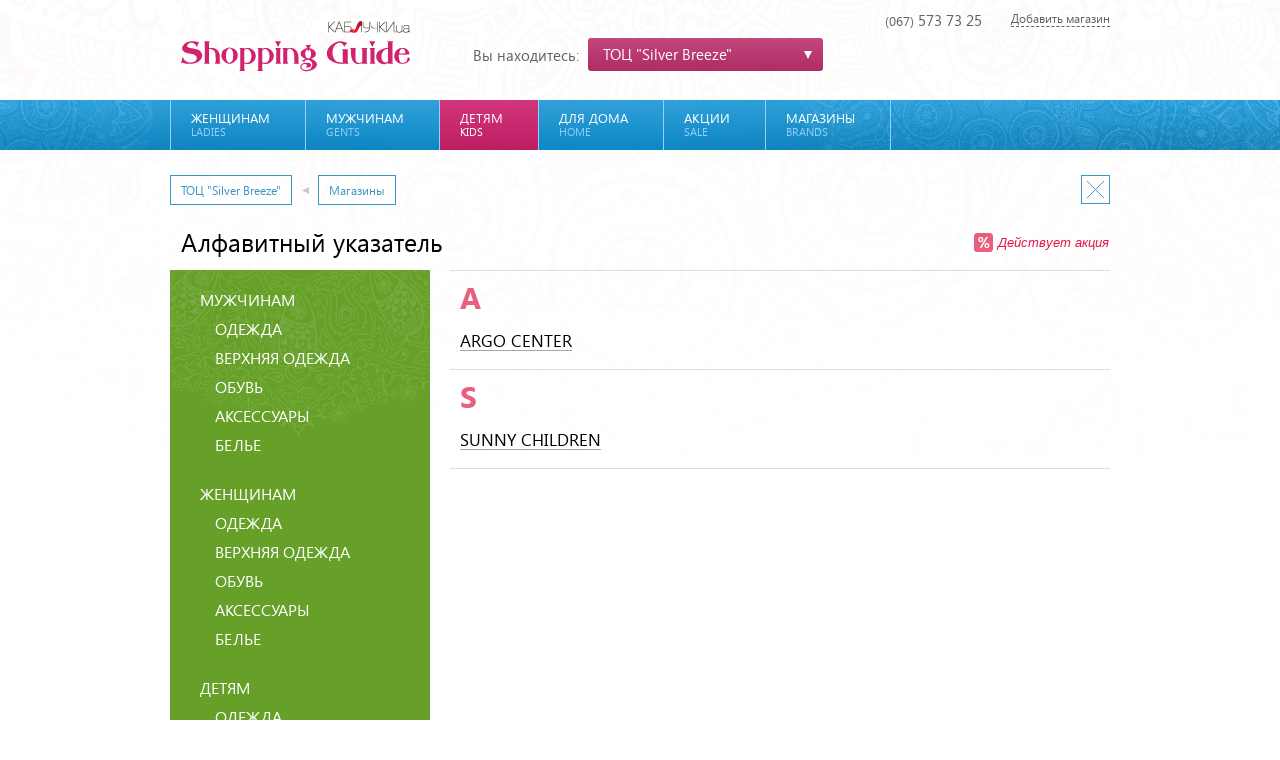

--- FILE ---
content_type: text/html; charset=utf-8
request_url: https://shopping.kabluchki.ua/silverbreeze/kids/outerwear/
body_size: 4224
content:
<!DOCTYPE html>

    
    
<html lang="ru">
    <head>
    <meta charset="utf-8" />

    <title>ВЕРХНЯЯ ОДЕЖДА | ТОЦ &quot;Silver Breeze&quot;  | Shopping guide Kharkov</title>
    <meta name="keywords" content="ВЕРХНЯЯ ОДЕЖДА | ТОЦ "Silver Breeze"  | Shopping guide Kharkov" />
    <meta name="description" content="ВЕРХНЯЯ ОДЕЖДА | ТОЦ "Silver Breeze"  | Shopping guide Kharkov" />

    <link rel="shortcut icon" href="https://shopping.kabluchki.ua/images/favicon.ico" type="image/x-icon" />

    <style>
        @import "https://shopping.kabluchki.ua/css/allstyle.css";
        @import "https://shopping.kabluchki.ua/css/segoe/stylesheet.css";
    </style>

    <meta name="viewport" content="width=device-width, initial-scale=1, maximum-scale=1" />

    <script src="https://shopping.kabluchki.ua/js/jquery.min.js"></script>
    <script src="https://shopping.kabluchki.ua/js/jquery-migrate-1.2.1.min.js"></script>

    <link rel="stylesheet" href="https://shopping.kabluchki.ua/js/fancybox/jquery.fancybox.css?v=2.1.5" type="text/css" media="screen" />
    <script type="text/javascript" src="https://shopping.kabluchki.ua/js/fancybox/jquery.mousewheel-3.0.6.pack.js"></script>
    <script type="text/javascript" src="https://shopping.kabluchki.ua/js/fancybox/jquery.fancybox.js?v=2.1.5"></script>

    <script type="text/javascript" src="https://shopping.kabluchki.ua/js/jquery.jcarousel.min.js"></script>

    <!--[if lt IE 9]>
    <script src="http://webdesignerwall.com/wp-content/themes/wall/js/css3-mediaqueries.js"></script>
    <script src="http://html5shim.googlecode.com/svn/trunk/html5.js"></script>
    <![endif]-->

    <!--[if IE 8 ]><body class="ie8"><![endif]-->
    <!--[if IE 9 ]><body class="ie9"><![endif]-->
    <meta http-equiv="Content-Language" content="ru">
<meta name='yandex-verification' content='6fd581b16ae3f810' />
<script>
  (function(i,s,o,g,r,a,m){i['GoogleAnalyticsObject']=r;i[r]=i[r]||function(){
  (i[r].q=i[r].q||[]).push(arguments)},i[r].l=1*new Date();a=s.createElement(o),
  m=s.getElementsByTagName(o)[0];a.async=1;a.src=g;m.parentNode.insertBefore(a,m)
  })(window,document,'script','//www.google-analytics.com/analytics.js','ga');

  ga('create', 'UA-46469205-1', 'kabluchki.ua');
  ga('send', 'pageview');

</script>
</head>
    <body>
        <div class="base">
            <header class="header">

    <div class="header-top">
        <div class="main">
            <div class="logo" style="margin-top: 20px;"><a href="https://shopping.kabluchki.ua/"><img src="https://shopping.kabluchki.ua/images/logo.png" alt="#" width="229" height="52" /></a></div>
            <div class="header-top-center">

    <script src="https://shopping.kabluchki.ua/js/jquery.formstyler.min.js"></script>
    <link href="https://shopping.kabluchki.ua/js/jquery.formstyler.css" rel="stylesheet" />

    <script>
        (function($) {
            $(function() {
                $('.select').styler();
            })
        })(jQuery)
    </script>
    <label class="label">Вы находитесь:</label>
    <select class="select" onChange='return changeComplex(this.value)'>
        <option value="0">Все торговые центры</option>
                    <option value="dafi">ТРЦ &quot;Дафи&quot;</option>
                    <option value="france">ТРЦ &quot;Французский бульвар&quot;</option>
                    <option value="magelan">ТРЦ &quot;Магелан&quot;</option>
                    <option value="karavan">ТРЦ &quot;Караван&quot;</option>
                    <option value="aveplaza">ТРЦ &quot;Ave Plaza&quot;</option>
                    <option value="ukraina">ТРЦ &quot;Украина&quot;</option>
                    <option value="cosmopolite">ТРЦ &quot;Космополит&quot;</option>
                    <option value="oceanplaza">ТРЦ &quot;Ocean Plaza&quot;</option>
                    <option value="skymall">ТРЦ &quot;Sky Mall&quot;</option>
                    <option value="dreamtown2">ТРЦ &quot;Dream Town 2&quot;</option>
                    <option value="dreamtown1">ТРЦ &quot;Dream Town 1&quot;</option>
                    <option value="artmall">ТРЦ &quot;Art Mall&quot;</option>
                    <option value="gulliver">ТРЦ &quot;Gulliver&quot;</option>
                    <option value="prospekt">ТРК &quot;Проспект&quot;</option>
                    <option value="piramida">ТЦ &quot;Пирамида&quot;</option>
                    <option value="arkadia1">ТК &quot;Аркадия&quot; (Борщаговка)</option>
                    <option value="arkadia2">ТК &quot;Аркадия&quot; (Осокорки)</option>
                    <option value="lavinamall">ТРЦ &quot;Lavina Mall&quot;</option>
                    <option value="promenadapark">ТЦ &quot;Promenada Park&quot;</option>
                    <option value="promenadacenter">ТЦ &quot;Promenada Center&quot;</option>
                    <option value="newway">ТРЦ &quot;New Way&quot;</option>
                    <option value="rayon">ТРЦ &quot;РайON&quot;</option>
                    <option value="tsum">ЦУМ</option>
                    <option value="silverbreeze" selected="selected">ТОЦ &quot;Silver Breeze&quot;</option>
                    <option value="karavan">ТРЦ &quot;Караван&quot;</option>
                    <option value="magelan">ТРЦ &quot;Магелан&quot;</option>
                    <option value="aladdin">ТРЦ &quot;Аладдин&quot;</option>
                    <option value="komod">ТРЦ &quot;KOMOD&quot;</option>
                    <option value="globus">ТЦ &quot;Globus&quot;</option>
                    <option value="darynok">ТЦ &quot;Дарынок&quot;</option>
                    <option value="metrograd">ТЦ &quot;Метроград&quot;</option>
                    <option value="kvadratneo">ТРК &quot;Квадрат NEO&quot;</option>
                    <option value="ukraina">ТЦ &quot;Украина&quot;</option>
                    <option value="livoberezhny">ТЦ &quot;Левобережный&quot;</option>
                    <option value="gorodok">ТЦ &quot;ГородОк&quot;</option>
                    <option value="olimpiysky">ТК &quot;Олимпийский&quot;</option>
                    <option value="metropolis">ТРЦ &quot;Метрополис&quot;</option>
                    <option value="domacenter">ТЦ &quot;DOMA center&quot;</option>
                    <option value="atmosfera">ТРЦ &quot;Атмосфера&quot;</option>
                    <option value="kvadrat">ТЦ &quot;Квадрат&quot; (Борщаговка)</option>
                    <option value="manufactura">&quot;Мануфактура&quot;. Аутлет-городок</option>
            </select>
    <script type="text/javascript">
        function changeComplex(alias)
        {
            if ( alias == 0 || alias == '' )
                self.location = 'https://shopping.kabluchki.ua/';
            else
                self.location = 'https://shopping.kabluchki.ua/' + alias + '/';
        }
    </script>
</div>

            <div class="header-top-right">
                <div class="phone"><span>(067)</span> 573 73 25</div>
                <span class="link">Добавить магазин</span>
                <div class="clear10"></div>

               
            </div>
        </div>
    </div>
    
<nav class="menu">
    <div class="main">
        <ul>
                            <li class="li">
                    <a class="link" href="https://shopping.kabluchki.ua/silverbreeze/ladies/">Женщинам<span>ladies</span></a>
                                                                                                                                                                                                                                                                                                                                                                                                                                <div class="menu-level2">
                                    
                                    <ul>
                                                                                                                                                                                                                                                                                                                                                                                                                                                                                                                                                                                                                                                                                                                                                <li>
                                                    <a href="https://shopping.kabluchki.ua/silverbreeze/ladies/wear/">ОДЕЖДА</a>
                                                </li>
                                                                                                                                                                                <li>
                                                    <a href="https://shopping.kabluchki.ua/silverbreeze/ladies/outerwear/">ВЕРХНЯЯ ОДЕЖДА</a>
                                                </li>
                                                                                                                                                                                <li>
                                                    <a href="https://shopping.kabluchki.ua/silverbreeze/ladies/footwear/">ОБУВЬ</a>
                                                </li>
                                                                                                                                                                                <li>
                                                    <a href="https://shopping.kabluchki.ua/silverbreeze/ladies/accessory/">АКСЕССУАРЫ</a>
                                                </li>
                                                                                                                                                                                <li>
                                                    <a href="https://shopping.kabluchki.ua/silverbreeze/ladies/underwear/">БЕЛЬЕ</a>
                                                </li>
                                                                                                                                                                                                                                                                                                                                                                                                                                                                                                                                                                                                                                                                                                                                                                                                                                                                                                                                                                                                                                                                                                                                                                                                                                                                                                                                                                                                                                                                                                                        </ul>
                                </div>
                                                                                                                                                                                                                                                                                                                                                                                                                                                                                                                                                                                                                                                                                                                                                                                                                                                                                                                                                                                                                                                                                                                                                                                                        </li>
                            <li class="li">
                    <a class="link" href="https://shopping.kabluchki.ua/silverbreeze/gents/">Мужчинам<span>gents</span></a>
                                                                                                        <div class="menu-level2">
                                    
                                    <ul>
                                                                                                                                                                                                                        <li>
                                                    <a href="https://shopping.kabluchki.ua/silverbreeze/gents/wear/">ОДЕЖДА</a>
                                                </li>
                                                                                                                                                                                <li>
                                                    <a href="https://shopping.kabluchki.ua/silverbreeze/gents/outerwear/">ВЕРХНЯЯ ОДЕЖДА</a>
                                                </li>
                                                                                                                                                                                <li>
                                                    <a href="https://shopping.kabluchki.ua/silverbreeze/gents/footwear/">ОБУВЬ</a>
                                                </li>
                                                                                                                                                                                <li>
                                                    <a href="https://shopping.kabluchki.ua/silverbreeze/gents/accessory/">АКСЕССУАРЫ</a>
                                                </li>
                                                                                                                                                                                <li>
                                                    <a href="https://shopping.kabluchki.ua/silverbreeze/gents/underwear/">БЕЛЬЕ</a>
                                                </li>
                                                                                                                                                                                                                                                                                                                                                                                                                                                                                                                                                                                                                                                                                                                                                                                                                                                                                                                                                                                                                                                                                                                                                                                                                                                                                                                                                                                                                                                                                                                                                                                                                                                                                                                                                                                                                                                                                                                                                                                                                                                </ul>
                                </div>
                                                                                                                                                                                                                                                                                                                                                                                                                                                                                                                                                                                                                                                                                                                                                                                                                                                                                                                                                                                                                                                                                                                                                                                                                                                                                                                                                                                                                                                                                                                                </li>
                            <li class="li active">
                    <a class="link" href="https://shopping.kabluchki.ua/silverbreeze/kids/">Детям<span>kids</span></a>
                                                                                                                                                                                                                                                                                                                                                                                                                                                                                                                                                                                                                                                                                                                                                        <div class="menu-level2">
                                    
                                    <ul>
                                                                                                                                                                                                                                                                                                                                                                                                                                                                                                                                                                                                                                                                                                                                                                                                                                                                                                                                                                                                                                                                                                                                                                                                                                                                        <li>
                                                    <a href="https://shopping.kabluchki.ua/silverbreeze/kids/wear/">ОДЕЖДА</a>
                                                </li>
                                                                                                                                                                                <li class="active">
                                                    <a href="https://shopping.kabluchki.ua/silverbreeze/kids/outerwear/">ВЕРХНЯЯ ОДЕЖДА</a>
                                                </li>
                                                                                                                                                                                <li>
                                                    <a href="https://shopping.kabluchki.ua/silverbreeze/kids/footwear/">ОБУВЬ</a>
                                                </li>
                                                                                                                                                                                <li>
                                                    <a href="https://shopping.kabluchki.ua/silverbreeze/kids/underwear/">БЕЛЬЕ</a>
                                                </li>
                                                                                                                                                                                <li>
                                                    <a href="https://shopping.kabluchki.ua/silverbreeze/kids/toys_games/">ИГРУШКИ, ИГРЫ</a>
                                                </li>
                                                                                                                                                                                <li>
                                                    <a href="https://shopping.kabluchki.ua/silverbreeze/kids/leisure/">ОТДЫХ, РАЗВЛЕЧЕНИЯ</a>
                                                </li>
                                                                                                                                                                                                                                                                                                                                                                                                                                                                                                                                                                                                                                                                                                                                                                                                                                                                                                            </ul>
                                </div>
                                                                                                                                                                                                                                                                                                                                                                                                                                                                                                                                                                                                                                                                                                                                                                                                                                                                                </li>
                            <li class="li">
                    <a class="link" href="https://shopping.kabluchki.ua/silverbreeze/home/">Для дома<span>home</span></a>
                                                                                                                                                                                                                                                                                                                                                                                                                                                                                                                                                                                                                                                                                                                                                                                                                                                                                                                                                                                                                                                                                                                                    <div class="menu-level2">
                                    
                                    <ul>
                                                                                                                                                                                                                                                                                                                                                                                                                                                                                                                                                                                                                                                                                                                                                                                                                                                                                                                                                                                                                                                                                                                                                                                                                                                                                                                                                                                                                                                                                                                                                                                                                                                                                                                                                                                                                                                                                    <li>
                                                    <a href="https://shopping.kabluchki.ua/silverbreeze/home/furniture/">МЕБЕЛЬ</a>
                                                </li>
                                                                                                                                                                                <li>
                                                    <a href="https://shopping.kabluchki.ua/silverbreeze/home/design/">ДИЗАЙН, ДЕКОР</a>
                                                </li>
                                                                                                                                                                                <li>
                                                    <a href="https://shopping.kabluchki.ua/silverbreeze/home/food/">ПРОДУКТЫ, ВИНО</a>
                                                </li>
                                                                                                                                                                                <li>
                                                    <a href="https://shopping.kabluchki.ua/silverbreeze/home/other/">РАЗНОЕ</a>
                                                </li>
                                                                                                                                                                                                                                                                                                                                                                                                                                                                        </ul>
                                </div>
                                                                                                                                                                                                                                                                                                                                                                                                                                                                                                    </li>
                            <li class="li">
                    <a class="link" href="https://shopping.kabluchki.ua/silverbreeze/sale/">Акции<span>sale</span></a>
                                                                                                                                                                                                                                                                                                                                                                                                                                                                                                                                                                                                                                                                                                                                                                                                                                                                                                                                                                                                                                                                                                                                                                                                                                                                                                                                                                                                                                                                                                                                                                                                </li>
                            <li class="li">
                    <a class="link" href="https://shopping.kabluchki.ua/silverbreeze/brands/">Магазины<span>brands</span></a>
                                                                                                                                                                                                                                                                                                                                                                                                                                                                                                                                                                                                                                                                                                                                                                                                                                                                                                                                                                                                                                                                                                                                                                                                                                                                                                                                                                                                                                                                                                                                                                                                </li>
                    </ul>
    </div>
</nav>
</header>
            <div class="content">
                <div class="main">
                        <div class="breadcrumbs breadcrumbs2">
            <a href="https://shopping.kabluchki.ua/silverbreeze/">ТОЦ "Silver Breeze"</a>
                    <span class="separator">&nbsp;</span>
                    <a href="https://shopping.kabluchki.ua/brands/">Магазины</a>
                    </div>
            <a href="https://shopping.kabluchki.ua/brands/" class="close close2">Закрыть</a>
            <div class="clear"></div>

    <div class="brands-body">
    <div class="brands-head alphabet-head">
        <table>
            <tr>
                <td><div class="headerText">Алфавитный указатель</div></td>
                <td>
                    <div class="bh-block">
                                                    <div class="bh-block-action"><img src="https://shopping.kabluchki.ua/images/icon-percent-red.png" width="19" height="19" />Действует акция</div>
                                        </td>
            </tr>
        </table>
    </div>

    <aside class="left">
        <nav class="alphabet-menu">
            <ul>
                                    <li>
                <span>МУЖЧИНАМ</span>
                <ul>
                            <li><a href="https://shopping.kabluchki.ua/silverbreeze/gents/wear/">ОДЕЖДА</a></li>
                            <li><a href="https://shopping.kabluchki.ua/silverbreeze/gents/outerwear/">ВЕРХНЯЯ ОДЕЖДА</a></li>
                            <li><a href="https://shopping.kabluchki.ua/silverbreeze/gents/footwear/">ОБУВЬ</a></li>
                            <li><a href="https://shopping.kabluchki.ua/silverbreeze/gents/accessory/">АКСЕССУАРЫ</a></li>
                            <li><a href="https://shopping.kabluchki.ua/silverbreeze/gents/underwear/">БЕЛЬЕ</a></li>
                                            </ul>
                </li>
                        <li>
                <span>ЖЕНЩИНАМ</span>
                <ul>
                            <li><a href="https://shopping.kabluchki.ua/silverbreeze/ladies/wear/">ОДЕЖДА</a></li>
                            <li><a href="https://shopping.kabluchki.ua/silverbreeze/ladies/outerwear/">ВЕРХНЯЯ ОДЕЖДА</a></li>
                            <li><a href="https://shopping.kabluchki.ua/silverbreeze/ladies/footwear/">ОБУВЬ</a></li>
                            <li><a href="https://shopping.kabluchki.ua/silverbreeze/ladies/accessory/">АКСЕССУАРЫ</a></li>
                            <li><a href="https://shopping.kabluchki.ua/silverbreeze/ladies/underwear/">БЕЛЬЕ</a></li>
                                            </ul>
                </li>
                        <li>
                <span>ДЕТЯМ</span>
                <ul>
                            <li><a href="https://shopping.kabluchki.ua/silverbreeze/kids/wear/">ОДЕЖДА</a></li>
                            <li class="active"><a href="https://shopping.kabluchki.ua/silverbreeze/kids/outerwear/">ВЕРХНЯЯ ОДЕЖДА</a></li>
                            <li><a href="https://shopping.kabluchki.ua/silverbreeze/kids/footwear/">ОБУВЬ</a></li>
                            <li><a href="https://shopping.kabluchki.ua/silverbreeze/kids/underwear/">БЕЛЬЕ</a></li>
                            <li><a href="https://shopping.kabluchki.ua/silverbreeze/kids/toys_games/">ИГРУШКИ, ИГРЫ</a></li>
                            <li><a href="https://shopping.kabluchki.ua/silverbreeze/kids/leisure/">ОТДЫХ, РАЗВЛЕЧЕНИЯ</a></li>
                                            </ul>
                </li>
                        <li>
                <span>ДЛЯ ДОМА</span>
                <ul>
                            <li><a href="https://shopping.kabluchki.ua/silverbreeze/home/furniture/">МЕБЕЛЬ</a></li>
                            <li><a href="https://shopping.kabluchki.ua/silverbreeze/home/design/">ДИЗАЙН, ДЕКОР</a></li>
                            <li><a href="https://shopping.kabluchki.ua/silverbreeze/home/food/">ПРОДУКТЫ, ВИНО</a></li>
                            <li><a href="https://shopping.kabluchki.ua/silverbreeze/home/other/">РАЗНОЕ</a></li>
                                            </ul>
                </li>
                        <li>
                <span>ПАРФЮМЕРИЯ, КОСМЕТИКА</span>
                <ul>
                            <li><a href="https://shopping.kabluchki.ua/silverbreeze/beauty/perfumes/">ПАРФЮМЕРИЯ</a></li>
                            <li><a href="https://shopping.kabluchki.ua/silverbreeze/beauty/cosmetics/">КОСМЕТИКА</a></li>
                                            </ul>
                </li>
                        <li>
                <span>ЮВЕЛИРНЫЕ ИЗДЕЛИЯ, БИЖУТЕРИЯ</span>
                <ul>
                    </ul>
            </ul>
        </nav>
    </aside>

    <section class="center alphabet-center">
                <div class="brands-row">
            <div class="brands-row-head">A</div>
            <div class="brands-row-list">
                                <div class="brl-block">
                    <a href="https://shopping.kabluchki.ua/silverbreeze/2415/">ARGO CENTER</a>
                                                                                </div>
                            </div>
        </div>
                <div class="brands-row">
            <div class="brands-row-head">S</div>
            <div class="brands-row-list">
                                <div class="brl-block">
                    <a href="https://shopping.kabluchki.ua/silverbreeze/2988/">SUNNY CHILDREN</a>
                                                                                </div>
                            </div>
        </div>
            </section>

</div>

                </div>
                
            </div>
            <footer>
    <div class="main">

        <section class="footer-top">
            <article>
                <div class="h3">Условия</div>
                <ul>
                    <li><a href="https://shopping.kabluchki.ua/partners.html">Программа партнерства с магазинами и брендами</a></li>
                    <li><a href="https://shopping.kabluchki.ua/terms.html">Условия использования сайта</a></li>
                </ul>
            </article>

            <article>
                <div class="h3">FAQ</div>
                <ul>
                    <li><a href="https://shopping.kabluchki.ua/answers.html">Найди ответы на свои вопросы</a></li>
                    <li><a href="https://shopping.kabluchki.ua/connect.html">Как связаны ShoppingGuide и Каблучки</a></li>
                </ul>
            </article>

            <article>
                <div class="h3">Бренды от А до Я</div>
                <ul>
                                                                    <li><a href="https://shopping.kabluchki.ua/silverbreeze/gents/">МУЖЧИНАМ</a></li>
                                                                                                                                                                                            <li><a href="https://shopping.kabluchki.ua/silverbreeze/ladies/">ЖЕНЩИНАМ</a></li>
                                                                                                                                                                                            <li><a href="https://shopping.kabluchki.ua/silverbreeze/kids/">ДЕТЯМ</a></li>
                                                                                                                                                                                                                    <li><a href="https://shopping.kabluchki.ua/silverbreeze/home/">ДЛЯ ДОМА</a></li>
                                                                                                                                                                    <li><a href="https://shopping.kabluchki.ua/silverbreeze/beauty/">ПАРФЮМЕРИЯ, КОСМЕТИКА</a></li>
                                                                                                                    <li><a href="https://shopping.kabluchki.ua/silverbreeze/jewelry, bijouterie/">ЮВЕЛИРНЫЕ ИЗДЕЛИЯ, БИЖУТЕРИЯ</a></li>
                                    </ul>
            </article>

            <article>
                <div class="h3">Обратная связь</div>
                <ul>
                    <li><a href="https://shopping.kabluchki.ua/feedback.html">Свяжись с нами</a></li>
                </ul>
                <div class="social">
    <span>Следи за нами:</span>
    <a href="https://www.facebook.com/nastoyashiy.dozor" class="facebook" title="Мы на Facebook" target="_blank">Facebook</a>    <a href="https://vk.com/kabluchki_ua" class="vkontakte" title="Мы на Вконтакте" target="_blank">Вконтакте</a>    <a href="http://twitter.com/shoppingkharkov" class="twitter" title="Мы на Twitter" target="_blank">Twitter</a></div>
            </article>
        </section>

        <!--Footer bottom-->
        <div class="footer-bottom">© 2010–2026 ShoppingGuide</div>

    </div>
</footer>
        </div>
    </body>
</html>


--- FILE ---
content_type: text/css
request_url: https://shopping.kabluchki.ua/css/segoe/stylesheet.css
body_size: 176
content:
/* Generated by Font Squirrel (http://www.fontsquirrel.com) on December 10, 2013 */



@font-face {
    font-family: 'segoe_uiregular';
    src: url('segoeui-webfont.eot');
    src: url('segoeui-webfont.eot?#iefix') format('embedded-opentype'),
         url('segoeui-webfont.woff') format('woff'),
         url('segoeui-webfont.ttf') format('truetype');
    font-weight: normal;
    font-style: normal;

}




@font-face {
    font-family: 'segoe_uibold';
    src: url('segoeuib-webfont.eot');
    src: url('segoeuib-webfont.eot?#iefix') format('embedded-opentype'),
         url('segoeuib-webfont.woff') format('woff'),
         url('segoeuib-webfont.ttf') format('truetype');
    font-weight: normal;
    font-style: normal;

}




@font-face {
    font-family: 'segoe_uilight';
    src: url('segoeuil-webfont.eot');
    src: url('segoeuil-webfont.eot?#iefix') format('embedded-opentype'),
         url('segoeuil-webfont.woff') format('woff'),
         url('segoeuil-webfont.ttf') format('truetype');
    font-weight: normal;
    font-style: normal;

}

--- FILE ---
content_type: text/css
request_url: https://shopping.kabluchki.ua/css/main.css
body_size: 4832
content:
/* ----------------------------------------------------------- */
/* ---------------- DARTC CSS Framework v 2.0 ---------------- */
/* ----------------------- dartc.com.ua ---------------------- */
/* ----------------------------------------------------------- */

html { min-height: 100%; min-width: 980px; }

body {
	width: 100%;
	height: 100%;
	font-family: 'segoe_uiregular';
	font-size: 13px;
	color: #616161; 
    margin: 0;
    padding: 0;	
    background: #fff url(../images/background.jpg) center top no-repeat;
    
    -webkit-font-smoothing: subpixel-antialiased !important;
    -webkit-backface-visibility: hidden;
    -moz-backface-visibility:    hidden;
    -ms-backface-visibility:     hidden;
}

/* ------------- base grid ------------- */
div.base {    
    height: 100%;
    height: auto;
    width: 100%;
    padding: 0;	
} 
div.main {
    margin: 0 auto;
    height: 100%;
    padding: 0;
    width: 940px;
    background: none;
    position: relative;
}
.main:after {
    height: 0;
    content: '';
    display: block;
    clear: both;
}

/*--------------- Header ----------------*/
.header {
    height: 150px;
    margin-bottom: 25px;
} 
.header-top { height: 100px; }
.logo {
    float: left;
    margin: 40px 0 0 11px;
}

.header-top-center {
    float: left;
    width: 350px;
    margin-left: 63px;
    padding-top: 38px;
    position: relative;
    z-index: 200;
}
.header-top-right {
    float: right;
    width: 225px;
    padding-top: 10px;
    color: #616161;
    font-size: 12px;
}
.header-top-right .phone {
    float: left;
    font-size: 15px;
    
}
.header-top-right .phone span { font-size: 13px; }
.header-top-right .link {
    float: right;
    text-decoration: none;
    border-bottom: 1px dashed #616161;
    display: inline-block;
}
.header-top-right .link:hover { border-bottom-color: transparent; }

/*--------------- Content ---------------*/
.banner {
    text-align: center;
    margin-bottom: 35px;
}

.about-block {
    border-top: 1px solid #dcdcdc;
    border-bottom: 1px solid #dcdcdc;
    margin-bottom: 25px;
    font: italic normal 13px Georgia, serif;    
    color: #616161;
    padding: 10px 10px 10px 20px;
	overflow: hidden;
}
.about-block-text {
	border-bottom: 0;
	padding-bottom: 0;
}
.about-block-text +  .more-block {
	margin-top: -10px;
	margin-bottom: 25px;
}
.about-block:after {
    content: '';
    clear: both;
    height: 0;
    display: block;
} 
.about-block h1 {
	font-family: "segoe_uiregular";
	font-size: 25px;
	margin: 0px;
	font-style: normal;
}
.ab-left {
    float: left;
    width: 675px;
    padding-right: 25px;
    border-right: 1px solid #dcdcdc;
}
.ab-right {
    border-left: 1px solid #dcdcdc;
    float: right;
    margin-left: -1px;
    width: 209px;
}

.social {
    text-align: right;
    font-style: normal;
    font-family: 'segoe_uiregular';
    padding-top: 6px;
}
.social span {
    /*font-family: 'segoe_uibold';*/
    color: #616161;
    font-size: 12px;
    display: inline-block;
    padding-bottom: 5px;
    padding-right: 10px;
} 
footer .social {
    text-align: left;
    padding: 0;
}
footer .social span {
    font-size: 14px;
    color: #454545;
}
.social a {
    width: 25px;
    height: 25px;
    display: inline-block;
    font-size: 0;
    background: url(../images/social.png) 0 0 no-repeat;
    margin: 0 0 0 3px;
    
    -moz-opacity: 0.8;
    opacity: 0.8;
    filter:progid:DXImageTransform.Microsoft.Alpha(opacity=80);
    filter:alpha(opacity=80);
}
.social a:hover {
    -moz-opacity: 1;
    opacity: 1;
    filter:progid:DXImageTransform.Microsoft.Alpha(opacity=100);
    filter:alpha(opacity=100);
}
.social a.vkontakte { background-position: -31px 0; }
.social a.twitter { background-position: -62px 0; }
.social span, .social a { vertical-align: middle; }

.action {
    overflow: hidden;
    margin-bottom: 20px;
}
.action article {
    position: relative;
    z-index: 10;
    float: left;
    margin: 0 20px 20px 0;
    height: 280px;
    width: 460px;
}
.action article img { display: block; }
.action .block-title {
    position: absolute;
    z-index: 50;
    background: #000;
    background: rgba(0,0,0,0.9);
    width: 100%;
    padding: 15px 15px 0 15px;
    height: 70px;
    color: #d2d2d2;
    font-size: 13px;
    bottom: 0;
    overflow: hidden;
    
    -moz-box-sizing: border-box;
    -webkit-box-sizing: border-box;
    box-sizing: border-box;
}
.action .block-title:hover { 
    background: #cf226d;
    background: rgba(207,34,109,0.9);
    color: #fff;
}
.action-body { margin-right: -20px; }
.action-body:after {
    content: '';
    clear: both;
    display: block;
    height: 0;
}
.block-title .h2 {
    margin: 0 0 10px 0;
    line-height: 16px;
}
.block-title .h2 a { color: #fff; }
.time-end {
    background: url(../images/icon-time.png) 0 0 no-repeat;
    padding-left: 25px;
}

.recommend {
    overflow: hidden;
    margin-bottom: 20px;
}
.recommend article {
    position: relative;
    z-index: 10;
    float: left;
    margin: 0 20px 20px 0;
    height: 280px;
    width: 460px;
}
.recommend-body { margin-right: -20px; }
.recommend-body:after {
    content: '';
    clear: both;
    display: block;
    height: 0;
}
.recommend article img {
    display: block;
    width: 100%;
    height: auto;
}
.recommend .block-title {
    position: absolute;
    z-index: 50;
    background: #fff;
    background: rgba(255,255,255,0.9);
    width: 100%;
    padding: 15px 15px 0 15px;
    height: 70px;
    color: #616161;
    font-size: 13px;
    bottom: 20px;
    
    -moz-box-sizing: border-box;
    -webkit-box-sizing: border-box;
    box-sizing: border-box;
}
.recommend .block-title:hover { 
    background: #cf226d;
    background: rgba(207,34,109,0.9);
    color: #fff;
}
.recommend .block-title .logos {
    height: 76px;
    padding: 4px;
    width: 92px;
    float: left;
    margin-top: -23px;
    background: #fff;
}
.recommend .block-title .bt-text {
    float: left;
    width: 310px;
    margin-left: 20px;
    margin-top: -4px;
}
.recommend .block-title:after {
    content: '';
    clear: both;
    display: block;
    height: 0;
}
.recommend .block-title .h2 {
    font-family: 'segoe_uibold';
    margin: 0 0 5px 0;
    height: 16px;
}
.recommend .block-title .h2 a { color: #000000; }
.recommend .block-title:hover .h2 a { color: #fff; }
.recommend .block-title .h2 a:hover { text-decoration: none; }
.recommend .block-title .bt-text p { line-height: 15px; }

.close {
    display: inline-block;
    height: 27px;
    width: 27px;
    border: 1px solid #3c96c4;
    font-size: 0;
    background: url(../images/icon-close.png) center center no-repeat;
    margin-bottom: 20px;
} 
.close:hover { background: #3c96c4 url(../images/icon-close-hover.png) center center no-repeat; }
.close2 { float: right; }
.fancybox-item.close {
    position: absolute;
    top: 20px;
    right: 20px;
}

.magazine-block {
    border: 3px solid #f0f0f0;
    padding: 10px 15px;
    background: #fff;
}
.magazine-block:after {
    height: 0;
    display: block;
    clear: both;
    content: '';
}
.magazine-top {
    margin-bottom: 30px;
    border-bottom: 1px solid #dcdcdc;
    padding-bottom: 10px;
    color: #616161;
    font-size: 16px;
    font-family: Georgia, serif;
}
.magazine-top2 { 
    margin-bottom: 10px; 
    border: 0;
}
.magazine-top h1 {
    font-family: 'segoe_uiregular';
    font-size: 25px;
    margin: 0;
}
.magazine-top table { width: 100%; }
.magazine-top td {
    border-left: 1px solid #3c96c4;
    padding-left: 20px;
}
.magazine-top td.td-first {
    padding-right: 25px;
    width: 10px;
    white-space: nowrap;
    padding-left: 0;
    border: 0;
}
.magazine-center:after {
    clear: both;
    display: block;
    height: 0;
    content: '';
}
.mt-left {
    float: left;
    width: 445px;
}
.mt-right {
    float: right;
    width: 450px;
}
.mt-right .action { margin: 0; }
.mt-right .action article {
    margin: 0;
    width: 450px;
    height: 280px;   
}

.magazine-bottom {
    margin-bottom: 30px;
    border-bottom: 1px solid #e1dcdd;
    padding-top: 15px;
    /*padding-bottom: 25px;*/
    min-height: 100px;
    color: #000000;
}
.magazine-bottom:after {
    content: '';
    display: block;
    height: 0;
    clear: both;
}
.magazine-bottom .logos img {
    display: block;
    width: 100%;
    height: auto;
}
.magazine-bottom .logos {
    border: 1px solid #dfdadb;
    position: absolute;
    height: 92px;
    width: 112px;
    background: #fff;
    padding: 4px;
    margin: -65px 0 0 15px;
}
.mb-center {
    width: 295px;
    margin-left: 150px;
    float: left;
} 
.mb-right {
    float: right;
    width: 450px;
}
.mb-center a {
    color: #3c96c4;
    text-decoration: underline;
}
.mb-center .link {
    display: inline-block;
    text-decoration: none;
    border-bottom: 1px dashed #3c96c4;
}
.mb-center .link:hover { border-bottom-color: transparent; }

.icon-block:after {
    content: '';
    clear: both;
    display: block;
    height: 0;
}
.icon-block img {
    float: left;
    margin: 0 5px 5px 0;
    
    -moz-border-radius: 5px;
    -webkit-border-radius: 5px;
    border-radius: 5px;
}

.brands-head {
    padding: 0 0 10px 10px;
    border-bottom: 1px solid #dcdcdc;
    margin-bottom: 15px;
}
.alphabet-head {
    border-bottom: 0; 
    margin-bottom: 0;   
}
.brands-head:after {
    content: '';
    clear: both;
    display: block;
    height: 0;
}
.brands-head h1 {
    margin: 0;
    font-family: 'segoe_uiregular';
    float: left;
}
.brands-row {
    border-bottom: 1px solid #dcdcdc;
    margin-bottom: 15px;
    padding: 0 0 0 10px;
}
.brands-row-head {
    color: #cf226d;
    font-size: 30px;
    font-family: 'segoe_uibold';
    margin-bottom: 20px;
    line-height: 23px;
}
.alphabet-center .brands-row-head { color: #e8617c; }
.brl-block {
    display:-moz-inline-box; 
    display:inline-block; 
    *zoom:1; 
    *display:inline;
    vertical-align: top;    
    
    font-size: 17px;
    padding: 0 10px 0 0;
    /*line-height: 17px;*/
    margin-bottom: 17px;
	margin-right: 40px;
    
    -moz-box-sizing: border-box;
    -webkit-box-sizing: border-box;
    box-sizing: border-box;
}
.brl-block a {
    color: #000000;
    text-decoration: none;
    border-bottom: 1px solid #a7a7a7;
    line-height: 18px;
    display: inline-block;
}
.brl-block a:hover { border-color: transparent; }
.icon-percent { display: none; }
.brl-block-action .icon-percent { display: inline-block; }
.brl-block-action a {
    color: #e2174c;  
    border-bottom-color: #e8617c;
}

.brands-head table { width: 100%; }
.bh-block {
    /*margin-top: 5px;*/
    float: right;
}
.bh-block div {
    float: left;
    font: italic 13px arial;
    padding-left: 27px;
    margin-left: 20px;
    line-height: 19px;
    color: #4e4e4e;
}
.bh-block div img {
    position: absolute;
    margin-left: -24px;
}
.bh-block-action { color: #e2174c !important; }

.about-brands {
    float: left;
    width: 600px;
    color: #000;
}
.news-block {
    float: right;
    width: 275px;
    font-size: 14px;
}
.news-block a {
    display: inline-block;
    color: #3c96c4;
}
.news-block div { margin: 0 0 10px 0; }

.mt-block:after {
    content: '';
    clear: both;
    display: block;
    height: 0;
}
.mt-block-about .news-block, .mt-block-about .more-news { display: none; }
.mt-block-about .about-brands, .mt-block-about .more-about {
    float: none;
    width: auto;
}

.left {
    float: left;
    width: 260px;
}
.center {
    float: right;
    width: 660px;    
}
.alphabet-center {
    border-top: 1px solid #dcdcdc;
    padding-top: 15px;
}

.action-document {
    padding: 20px 10px 0px 10px;
    border-top: 1px solid #f0f0f0;
    border-bottom: 1px solid #f0f0f0;
}
.action-document:after {
    content: '';
    clear: both;
    display: block;
    height: 0;
}
.action-document .ad-left {
    float: left;
    width: 460px;
    display: block !important;
}
.ad-left .img { margin-bottom: 10px; }
.ad-left .img img { display: block; } 
.action-document .ad-right {
    float: left;
    width: 430px;
    margin-left: 30px;
    color: #000000;
    font-size: 14px;
    padding-top: 10px;
    display: block !important;
}
.action-time {
    color: #d2d2d2;
    font-size: 19px;
    padding-left: 75px;
    background: #333333 url(../images/icon-time-big.png) 21px 15px no-repeat;
    height: 64px;
    line-height: 64px;
    margin-bottom: 30px;
}
.ad-right h1 {
    font-size: 25px;
    font-family: 'segoe_uiregular';
}
.action-document .ad-text { display: block !important; }
.img-logos {
    float: left;
    text-align: center;
    width: 170px;
}
.ad-text:after {
    content: '';
    clear: both;
    display: block;
    height: 0;
}
.ad-text-right {
    padding-top: 5px;
    float: left;
    width: 290px;
}
.ad-text-right .h2 {
    font-size: 17px;
    font-family: 'segoe_uibold';
    margin: 0 0 5px 0;
    line-height: 18px;
}
.ad-text-right a { color: #3c96c4; }

.pages-links { padding: 0 25px; } 
.pages-links:after {
    content: '';
    clear: both;
    display: block;
    height: 0;
}
.pages-links a {
    color: #000000;
    font-size: 13px;
    text-transform: uppercase;
    text-decoration: none;
    height: 32px;
    line-height: 32px;
}
.pages-links a.prev {
    float: left;
    padding-left: 27px;
    background: url(../images/pages-links.png) 0 0 no-repeat;
}
.pages-links a.prev:hover { background-position: 0 -32px; }
.pages-links a.next {
    float: right;
    padding-right: 27px;
    background: url(../images/pages-links.png) right -64px no-repeat;
}
.pages-links a.next:hover { background-position: right -96px; }

.product-row {  margin-bottom: 50px; } 
.product-row-head {
    height: 40px;
    background: #f1f1f1 url(../images/product-row-head.png) right center no-repeat;
    margin-bottom: 20px;
}
.product-row-head .h2 {
    float: left;
    font-size: 16px;
    color: #fff;
    margin: 0 15px 0 0;
    height: 40px;
    line-height: 40px;
    text-transform: uppercase;
    padding: 0 15px;
    font-family: 'segoe_uiregular';
    background: #cf226d;
}
.product-row-head .h2:after {
    content: '';
    position: absolute;
    width: 0; 
    height: 0; 
    margin-left: 15px;
    border-top: 20px solid transparent; 
    border-left: 10px solid #cf226d; 
    border-bottom: 20px solid transparent;
}
.product-row-head ul { margin: 0; }
.product-row-head ul li {
    margin: 0;
    list-style: outside none;
    float: left;
    /*height: 40px;
    line-height: 40px;*/
    padding: 9px 18px;
}
.product-row-head ul li a {
    color: #000000;
    font-size: 16px;
    text-decoration: none;
    border-bottom: 1px dashed #9b9b9b;
    display: inline-block;
    line-height: 18px;
}
.product-row-head ul li.active a, .product-row-head ul li a:hover {
    border-color: transparent;
    color: #cf226d;
}

.more-block {
    margin-bottom: 50px;
    height: 30px;
    margin-top: 10px;
} 
.more-about, .more-news {
    position: relative;
    width: 100%;
    float: none;
    text-align: center;
}
.more-news { 
    float: right;
    width: 275px;
}
.more-block .more-about:after, .more-block .more-news:after {
    content: '';
    position: absolute;
    height: 0;
    width: 100%;
    border-top: 1px solid #e1dcdd;
    left: 0;
    top: 50%;
    z-index: 1;
}
.more-about div, .more-news div {
    display: inline-block;
    padding: 0 15px;
    background: #fff;
    position: relative;
    z-index: 10;
}
.more-about a, .more-news a {
    display: block;
    color: #3c96c4;
    border:  1px solid #3c96c4;
    font-size: 14px;
    text-decoration: none;
    height: 28px;
    line-height: 28px;
    padding: 0 12px;
}
.more-about a:hover, .more-news a:hover {
    color: #fff;
    background: #3c96c4;
}
.mt-block .more-about {
	width: 600px;
	float: left;
}
.mt-block .more-about {}

.tag {
    background: #f1f1f1 url(../images/product-row-head.png) right center no-repeat;
    margin-bottom: 20px;
    padding: 10px 0 10px 10px;
}
.tag a, .tag-block a {
    padding: 0 6px;
    height: 20px;
    line-height: 19px;
    display: inline-block;
    background: #b2b4b0;
    color: #fff;
    white-space: nowrap;
    text-decoration: none;
    
    -moz-border-radius: 3px; 
    -webkit-border-radius: 3px; 
    border-radius: 3px; 
}
.tag-block a { 
    margin-bottom: 5px;
}
.tag a:hover, .tag-block a:hover {
    color: #fff;
    background: #666;
}
.tag a.active, .tag-block a.active { background: #66a028; }
.tag a.active:hover, .tag-block a.active:hover { background: #78cb1f; }

.catalog {
    margin-right: -15px;
    margin-bottom: 20px;
}
.catalog:after {
    content: '';
    clear: both;
    display: block;
    height: 0;
}
.catalog article {
    float: left;
    width: 152px;
    padding: 9px;
    color: #000000;
    font-size: 13px;
    background: #fff;
    margin: 0 13px 10px 0;
}
.catalog article:hover {
     -moz-box-shadow: 0 2px 7px rgba(65,53,55,.2);
    -webkit-box-shadow: 0 2px 7px rgba(65,53,55,.2);
    box-shadow: 0 2px 7px rgba(65,53,55,.2);   
}
.catalog article .img {
    width: 170px;
    height: 190px;
    overflow: hidden;
    margin: -9px -9px 5px -9px;
}
.catalog article p {
    padding: 0;
    margin: 0 0 3px 0;
    line-height: 16px;
    overflow: hidden;
    height: 33px;
}
.catalog article:hover p { color: #3c96c4; }
.catalog article .h3 {
    font-size: 12px;
    text-transform: uppercase;  
    margin: 0;
    overflow: hidden;
    height: 18px;
}
.catalog article .h3 a { color: #3c96c4; }
.catalog article:nth-child(5n):after {
    content: '';
    clear: both;
    height: 2px;
    background: red;
}
.catalog .clear-hr { margin-right: 15px !important; }

.pd-left {
    float: left;
    width: 365px;
}
.pd-right {
    float: right;
    width: 520px;
}
.product-document {
    padding-bottom: 30px;
    overflow: hidden;
    color: #000000;
}

.pd-head {
    margin-bottom: 30px;
    border-bottom: 1px solid #dcdcdc;
    padding-bottom: 10px;
    color: #616161;
    font-size: 16px;
    font-family: Georgia, serif;
}
.pd-head td.td-first {
    padding-right: 25px;
    width: 10px;
    white-space: nowrap;
    padding-left: 0;
    border: 0;
}
.pd-head .h1 {
    margin-bottom: 10px;
    line-height: 23px;
    font-family: 'segoe_uiregular';
    font-size: 25px;
}

.product-document h1 {
    font-family: 'segoe_uiregular';
    font-size: 25px;
}
.pd-head .h1 a { text-decoration: none; }
.pd-head .h1 a:hover { color: #3c96c4; }

.pdr-top {
    border-bottom: 1px solid #dcdcdc;
    padding: 0 0 20px 0;
    margin-bottom: 15px;
    overflow: hidden;
}
.pdr-middle {
    border-bottom: 1px solid #dcdcdc;
    padding: 0 0 15px 0;
    margin-bottom: 15px;
}
.pdr-middle .table { margin: 0; }
.pdr-middle .table tr td:first-child { color: #cf226d; }
.not-available { color: #b0b0b0; }

.pdr-middle .link {
    display: inline-block;
    text-decoration: none;
    border-bottom: 1px dashed #3c96c4;
    color: #3c96c4;
    font-size: 12px;
}
.pdr-middle .h2 {
    float: left;
}
.pdr-middle .h2 + .link {
    float: left;
    margin-left: 40px;
    margin-top: 4px;
}

.pdr-bottom a {
    color: #3c96c4;
}

.price {
    color: #cf226d;
    font-weight: bold;
    font-family: 'segoe_uiregular';
    font-size: 20px;
}
.pdr-top .price { float: left; }
.price + .buy-button {
    float: left;
    margin: -5px 0 0 40px;
}
.buy-button {
    width: 114px;
    height: 40px;
    overflow: hidden;
}
.buy-button:hover {
    overflow: visible;
}
.buy-button .bb-text {
    width: 185px;
    border: 1px solid #f375ac;
    height: 38px;
    text-align: center;
    line-height: 38px;
    color: #f06ba5;
    font-size: 12px;
    font-family: Georgia, serif;
    overflow: hidden;
    margin-left: 113px;    
}
.buy-button a {
    display: block;
    width: 70px;
    height: 40px;
    line-height: 40px;
    padding-left: 45px;
    color: #ffffff;
    font-size: 18px;
    text-decoration: none;
    position: relative;
    z-index: 10;
    margin-top: -40px;
    
    background: #d23177 url(../images/buy-button.png) 15px center no-repeat;
    background: url(../images/buy-button.png) 15px center no-repeat, -webkit-gradient(linear, 0 0, 0 bottom, from(#d23177), to(#c32067));
    background: url(../images/buy-button.png) 15px center no-repeat, -webkit-linear-gradient(#d23177, #c32067);
    background: url(../images/buy-button.png) 15px center no-repeat, -moz-linear-gradient(#d23177, #c32067);
    background: url(../images/buy-button.png) 15px center no-repeat, -ms-linear-gradient(#d23177, #c32067);
    background: url(../images/buy-button.png) 15px center no-repeat, -o-linear-gradient(#d23177, #c32067);
    background: url(../images/buy-button.png) 15px center no-repeat, linear-gradient(#d23177, #c32067);
}
.buy-button a:hover {
    color: #fff;
    
    background: #ed2a7e url(../images/buy-button.png) 15px center no-repeat;
    background: url(../images/buy-button.png) 15px center no-repeat, -webkit-gradient(linear, 0 0, 0 bottom, from(#ed2a7e), to(#dc166c));
    background: url(../images/buy-button.png) 15px center no-repeat, -webkit-linear-gradient(#ed2a7e, #dc166c);
    background: url(../images/buy-button.png) 15px center no-repeat, -moz-linear-gradient(#ed2a7e, #dc166c);
    background: url(../images/buy-button.png) 15px center no-repeat, -ms-linear-gradient(#ed2a7e, #dc166c);
    background: url(../images/buy-button.png) 15px center no-repeat, -o-linear-gradient(#ed2a7e, #dc166c);
    background: url(../images/buy-button.png) 15px center no-repeat, linear-gradient(#ed2a7e, #dc166c);
}

.similar-products { width: 920px; margin-left: 10px; }
.catalog.product-carousel { 
    margin-right: 0; 
    height: 270px;
    margin: 0 0 10px 0;
    width: 920px; 
}
.catalog.product-carousel li { 
    margin-right: 5px; 
    padding: 5px;
}
.catalog.product-carousel article { margin: 0; }
.similar-products .product-row { margin-bottom: 10px; }

.product-row .catalog.product-carousel { 
    margin: 0 0 0 -8px; 
}

/*-------------- 28.11.2014 -------------*/
.about-block50 .ab-left {
    width: 455px;
    border: 0;
}
.about-block50 .ab-right {
    width: 420px;
    padding: 0 0 0 10px;
}
iframe {
    display: block;
}
.news {
    margin-bottom: 20px;
}
.news:after {
    content: '';
    clear: both;
    display: block;
    height: 0;
}
.news-left, .news-right {
    float: left;
    width: 48%;

    -moz-box-sizing: border-box;
    box-sizing: border-box;
}
.news-left {
    padding-right: 20px;
    width: 50%;
}
.news time {
    display: inline;
}
time {
    font-size: 12px;
    margin-right: 10px;
    margin-bottom: 10px;
    color: #666;
}
.news .h3 {
    font-size: 13px;
}
.news .h3 a {
    color: #3c96c4;
}

/*--------------- Footer ----------------*/
footer {
    height: 225px;
    padding-top: 25px;
    background: #f5f5f5;
}
.footer-bottom {
    border-top: 1px solid #cacaca;
    text-align: center;
    font-size: 13px;
    height: 50px;
    line-height: 50px;
}

.footer-top article {
    float: left;
    margin-right: 20px;
    height: 174px;
    width: 220px;
}
.footer-top article:nth-child(4n) { margin-right: 0; }
.footer-top:after {
    content: '';
    display: block;
    height: 0;
    clear: both;
}
.footer-top .h3 {
    border-bottom: 1px solid #cacaca;
    font-size: 16px;
    text-transform: uppercase; 
    padding-bottom: 10px;
    margin-bottom: 12px;
}
.footer-top ul { margin: 0; }
.footer-top ul li {
    margin: 0 0 5px 0;
    list-style: outside none;
} 
.footer-top ul li a {
    text-decoration: none;
    color: #444444;
}
.footer-top ul li a:hover {
    text-decoration: none;
    color: #3c96c4;
}
/*---------------- clear ----------------*/
.clear, .clear5, .clear10, .clear15, .clear20, .clear25, .clear30, .clear40, .clear50, .clear100, .clear-hr {
    background: none !important;
    border: 0 !important;
    clear: both !important;
    display: block !important;
    font-size: 0 !important;
    margin: 0 !important;
    padding: 0 !important;
	height: 0 !important; 
	overflow: hidden !important;
} 

.clear5 { height: 5px !important; }
.clear10 { height: 10px !important; }
.clear15 { height: 15px !important; }
.clear20 { height: 20px !important; }
.clear25 { height: 25px !important; }
.clear30 { height: 30px !important; }
.clear40 { height: 40px !important; }
.clear50 { height: 50px !important; }
.clear100 { height: 100px !important; }
.clear-hr {
    border-top: 1px solid #dcdcdc !important;
    height: 4px !important;
    margin-bottom: 5px !important;
}


/*------------- text align ----------------*/
.tl { text-align: left !important; }
.tc { text-align: center !important; }
.tr { text-align: right !important; }
.tj, .justifyfull { text-align: justify !important; }

/*------------- text style ----------------*/
.b { font-weight: bold !important;}	
.nob { font-weight: normal !important;}	  
.i { font-style: italic !important;}	

/*------------- float ----------------*/
.fl { float: left !important; }
.fr { float: right !important; }
.nof { float: none !important; }

/*------------- font size ----------------*/
.f9 { font-size: 9px !important; }
.f10 { font-size: 10px !important; }
.f11 { font-size: 11px !important; }
.f12 { font-size: 12px !important; }
.f13 { font-size: 13px !important; }
.f14 { font-size: 14px !important; }
.f15 { font-size: 15px !important; }
.f16 { font-size: 16px !important; }
.f17 { font-size: 17px !important; }
.f18 { font-size: 18px !important; }
.f21 { font-size: 21px !important; }
.f22 { font-size: 22px !important; }
.f23 { font-size: 23px !important; }
.f24 { font-size: 24px !important; }
.f26 { font-size: 26px !important; }
.f44 { font-size: 44px !important; }

/* ----------- reset -------------- */
.noborder { border: 0 !important; }      
.border { border: 1px solid #5D361A; }
/*------------ margin -------*/
.nom { margin: 0 !important; }
.nop { padding: 0 !important; }  

/* ----------- hidden -------------- */
.hidden { display: none;  visibility: hidden; }

.nobackground {
    background: none !important;
}

--- FILE ---
content_type: text/css
request_url: https://shopping.kabluchki.ua/css/menu.css
body_size: 936
content:
/* ----------------------------------------------------------- */
/* ---------------- DARTC CSS Framework v 2.0 ---------------- */
/* ----------------------- dartc.com.ua ---------------------- */
/* ----------------------------------------------------------- */

ul, ol {
    margin: 0 0 10px 0;
    padding: 0;
} 
ul li, ol li {
	list-style: square inside;
    margin-left: 15px;  
	margin-bottom: 5px;
    padding: 0;
}
ol li { list-style: square outside; }
/*---------------------------*/
.menu {
    background: #1389c4 url(../images/menu.jpg) center top no-repeat;
    height: 50px;
}
.menu ul { margin: 0; }
.menu ul li {
    margin: 0;
    list-style: outside none;
    position: relative;
    z-index: 100;
} 
.menu ul li a {
    color: #fff;
    text-decoration: none;
    display: block;
}
/*.menu ul .li.folder ul {
    background: #ad2c64;
}*/
.menu .li {
    float: left;
    border-right: 1px solid #91d1fb;
    height: 50px;
}
.menu .li:first-child { border-left: 1px solid #91d1fb; }
.menu .li .link {
    height: 38px;
    text-transform: uppercase;
    padding: 12px 35px 0 20px;
    line-height: 13px;
}
.menu .li .link span {
    color: #91d1fb;
    font-size: 11px;
    display: block;
}
.menu .li.active {
    background: #d3357a;
    background: -webkit-gradient(linear, 0 0, 0 bottom, from(#d3357a), to(#be1f64));
    background: -webkit-linear-gradient(#d3357a, #be1f64);
    background: -moz-linear-gradient(#d3357a, #be1f64);
    background: -ms-linear-gradient(#d3357a, #be1f64);
    background: -o-linear-gradient(#d3357a, #be1f64);
    background: linear-gradient(#d3357a, #be1f64);
}
.menu .li:hover { background: #ad2c64; }
.menu .li.active .link span, .menu .li:hover .link span { color: #fff; }
.menu .li.folder .link { background: url(../images/arrow-bottom-blue.png) right center no-repeat; }
.menu .li.folder.active .link, .menu .li.folder:hover .link { background: url(../images/arrow-bottom-white.png) right center no-repeat; }
.menu ul .menu-level2 {
    position: absolute;
    display: none;
    background: #ad2c64 url(../images/menu-level2.png) right top no-repeat;
    width: 210px;
    top: 50px;
    left: 0;
    min-height: 190px;
}
.menu ul .menu-level2 li {
    position: relative;
    z-index: 10;
}
.menu ul .li:hover .menu-level2 { display: inline-block; } 
.menu ul .menu-level2 li a {
    padding: 5px 20px;
    font-size: 16px;   
}
.menu ul .menu-level2 li a:hover, .menu ul .menu-level2 li.active a {
    background: #d94d8a;
    background: rgba(217,77,138,0.7);
}
.menu-level2 .img {
    right: -312px;
    top: 0;
    position: absolute;
}

/*----------------------------*/
.alphabet-menu {
    background: #66a028 url(../images/alphabet-menu.png) center top no-repeat;
    padding: 15px 0;
    margin-bottom: 45px;
}
.alphabet-menu:after {
    content: '';
    display: block;
    width: 0; 
    height: 0; 
    border-left: 130px solid transparent; 
    border-right: 130px solid transparent; 
    border-top: 30px solid #66a028;
    position: absolute;
    margin-top: 15px;
}
.alphabet-menu ul { margin: 0; }
.alphabet-menu ul li {
    margin: 0 0 20px 0;
    list-style: outside none;
    color: #fff;
    font-size: 16px;
}
.alphabet-menu ul li:last-child { margin-bottom: 0; }
.alphabet-menu ul li a, .alphabet-menu ul li span {
    color: #fff;
    text-decoration: none;    
    display: block;
    padding: 4px 10px 4px 30px;
}
.alphabet-menu ul li a:hover, .alphabet-menu ul li.active a { background: rgba(255,255,255,0.3); }
.alphabet-menu ul ul li { margin: 0; }
.alphabet-menu ul ul li a {	padding-left: 45px; }

--- FILE ---
content_type: text/css
request_url: https://shopping.kabluchki.ua/css/typographyc.css
body_size: 1422
content:
/* ----------------------------------------------------------- */
/* ---------------- DARTC CSS Framework v 2.0 ---------------- */
/* ----------------------- dartc.com.ua ---------------------- */
/* ----------------------------------------------------------- */

article, aside, details, figcaption, figure, footer, header, hgroup, nav, section, summary, time {
    display: block;
}

time {
}

a:active, a:focus, img { outline: 0;  }

/* ------------- Color ------------- */
.white { color: #fff !important; }
.red { color: #e50083 !important; }
.black { color: #000 !important; }  
.gray {color: #333333 !important;}
/* ------------- Link ------------- */
a { color: #616161; text-decoration: underline; cursor: pointer; }
a:hover { color: #3c96c4; text-decoration: none; } 

/* ------------- Image ------------- */
img { 
    border: 0; 
    /*height: auto;
    max-width: 100%;*/
    width: auto\9; /* ie8 */
}
img.photo-left {
    float: left;
    margin: 0 20px 10px 0;
    padding: 1px 0;
    border: 0;
}
img.photo-right {
    float: right;
    margin: 0 0 10px 20px;
    padding: 1px 0;
    border: 0;
}

/*------------- Head -----------------*/
h1, h2, h3, h4, h5, h6, .h1, .h2, .h3, .h4, .h5, .h6 {
	color: #000000;
	margin:0 0 5px;
	padding: 0;
	font-weight: normal;     
    display: block;
    font-family: 'segoe_uiregular';
}
h1 a, h2 a, h3 a, h4 a, h5 a, h6 a, .h1 a, .h2 a, .h3 a, .h4 a, .h5 a, .h6 a {
	color: #000000;
}

h1, .h1 { 
	font-size: 30px;   
    margin: 0 0 20px 0;
    font-family: 'segoe_uilight';
}
.head {
    position: relative;
    z-index: 10;
    text-align: center;
    margin: 0 0 30px 0;
}
.head h1 {
    display: inline-block;
    line-height: 36px;
    margin: 0;
    padding: 0 15px;
    background: #fff;
}
.head > h1:after {
    content: '';
    position: absolute;
    height: 0;
    width: 100%;
    border-top: 1px solid #dcdcdc;
    left: 0;
    top: 50%;
    z-index: -1;
}
.alphabet-head h1 { font-size: 25px; }

h2, .h2 {
	font-size: 25px;
    margin:0 0 15px 0;
    font-family: 'segoe_uilight';
} 
.action .h2, .recommend .h2, .pd-right .h2 { font-size: 17px; }

h3, .h3 {
	font-size: 15px;
	margin: 0 0 10px 0;  
}

h4 {
   font-size: 13px;
	margin: 0 0 10px 0;
} 

h5 {
   font-size: 12px; 
   margin: 0 0 5px 0; 
}

h6 {
   font-size: 10px; 
   margin: 0 0 5px 0; 
}  
/*-------------- Text ----------------*/
p {
    padding: 0 0 10px 0;
    margin: 0;
    line-height: 20px; 
}
		 
/*-------------- Form, Table ----------------*/
form { padding: 0; margin: 0; }

input, textarea {
	font-family: Arial, Helvetica, sans-serif;
	font-size: 13px;  
	outline:none;
    margin: 0;
} 
textarea {
	overflow: hidden;
	resize: none;
}
table {
    max-width: 100%;
    background-color: transparent;
    border-collapse: collapse;
    border-spacing: 0px;
}
td { border-spacing: 0px; }

.table { margin-bottom: 25px; }
.table td {
    padding: 3px 30px 5px 0px;
    vertical-align: top;
    
}
.table td:last-child { padding-right: 0; }
.table tr td:first-child { color: #686868; }

/*------------------------*/
.text-error, .text-succes {
    background-color: #F2DEDE;
    border-color: #EED3D7;
    font-size: 13px !important;
   
     -moz-border-radius: 4px;
     -webkit-border-radius: 4px;
     border-radius: 4px;
    
    color: #B94A48;
    margin-bottom: 20px;
    padding: 8px 35px 8px 14px;
}
.text-succes {
    background-color: #DFF0D8;
    border-color: #D6E9C6;
    color: #468847;
}
.alert { background-color: #F2DEDE !important; }
/*-----------------------*/
.search {
    border: 1px solid #e1dcdd;
    overflow: hidden;
}
.search input[type=text] {
    border: 0;
    background: #fff;
    color: #3c96c4;
    font-size: 12px;
    float: left;
    padding: 7.5px 10px;
    width: 172px;
}
.search input[type=submit] {
    height: 30px;
    width: 30px;
    background: #fff url(../images/icon-search.png) center center no-repeat;
    border: 0;
    text-indent: -10000px;
    cursor: pointer;
    float: left;
}
.search input[type=submit]:hover { background-color: #eee; }


::-webkit-input-placeholder { color: #3c96c4; }
:-moz-placeholder { color: #3c96c4; }

.header-top-center select {
    font-size: 15px;
    color: #fff;
    width: 235px;
    border: 0;
}
.header-top-center .label {
    float: left;
    width: 115px;
    margin-top: 7px;
    font-size: 15px;
}

.headerText {
    font-size: 25px;
    color: #000000;
}

--- FILE ---
content_type: text/css
request_url: https://shopping.kabluchki.ua/css/gallery.css
body_size: 1139
content:
/* ----------------------------------------------------------- */
/* ---------------- DARTC CSS Framework v 2.0 ---------------- */
/* ----------------------- dartc.com.ua ---------------------- */
/* ----------------------------------------------------------- */

.end-body {
    height: 342px;
    background: #bf62ad url(../images/end-block.jpg) center top no-repeat;
    padding-top: 20px;
}

.jcarousel {
    position: relative;
    overflow: hidden;
    height: 205px;
    width: 940px;
    padding: 5px 0;
    margin-bottom: 15px;
}
.jcarousel ul {
    width: 20000em;
    position: absolute;
    list-style: none;
    margin: 0;
    padding: 0;
}
.jcarousel li {
    float: left;
    width: 220px;
    margin: 0 20px 0 0;
    list-style: outside none;
}
.end-block {
    background: #fff;
    height: 210px;
    
    -moz-box-shadow: 0 1px 3px rgba(0,0,0,0.2);
    -webkit-box-shadow: 0 1px 3px rgba(0,0,0,0.2);
    box-shadow: 0 1px 3px rgba(0,0,0,0.2);
}
.end-block .img {
    text-align: center;
    height: 134px;
}
.end-block .text {
    height: 55px;
    padding: 10px;
}
.end-block .h3 {
    font-size: 14px;
    /*font-family: 'segoe_uibold';*/
    font-family: 'segoe_uiregular';
    margin: 0 0 5px 0;
    line-height: 17px;
}
.end-block .h3 a { color: #000000; }
.end-block .h3 a:hover { color: #3c96c4; }
.end-block .time-end { background-image: url(../images/icon-time2.png);
}
.end-body .head h1 {
    color: #fff;
    background: url(../images/end-block.jpg) center -20px no-repeat;
}
.end-body .head > h1:after { border-top: 1px solid #fff; }
.carousel-button {
    height: 30px;
    text-align: center;
    position: relative;
    z-index: 5;
}
.carousel-button:after {
    content: '';
    position: absolute;
    height: 0;
    width: 100%;
    border-top: 1px solid #fff;
    left: 0;
    top: 50%;
    z-index: -1;
}
.jcarousel-prev, .jcarousel-next {
    display: inline-block;
    border: 1px solid #fff;
    height: 28px;
    line-height: 28px;
    font-size: 15px;
    width: 58px;
    padding-left: 30px;
    color: #fff;
    text-decoration: none;
    text-align: left;
    background: url(../images/arrow-left-white.png) 10px 10px no-repeat;
} 
.jcarousel-next {
    padding: 0 30px 0 5px;
    text-align: center;
    background: url(../images/arrow-right-white.png) 70px 10px no-repeat;
    margin-left: 16px;
    width: 53px;
}
.jcarousel-prev:hover, .jcarousel-next:hover {
    background-color: #fff;
    background-image: url(../images/arrow-left-pink.png);
    color: #bf62ad;
}
.jcarousel-next:hover { background-image: url(../images/arrow-right-pink.png); }
.carousel-button div {
    display: inline-block;
    padding: 0 15px;
    background: url(../images/end-block.jpg) center -316px no-repeat;
}

.product-row-body .carousel-button:after { border-color: #2794cc; }
.product-row-body .carousel-button div { background: #fff; }
.product-row-body .jcarousel-prev, .product-row-body .jcarousel-next {
    border-color: #2794cc;
    color: #2794cc;
    background: url(../images/arrow-left-blue.png) 10px 10px no-repeat;
}
.product-row-body .jcarousel-next { background: url(../images/arrow-right-blue.png) 70px 10px no-repeat; }
.product-row-body .jcarousel-prev:hover, .product-row-body .jcarousel-next:hover {
    background-color: #2794cc;
    background-image: url(../images/arrow-left-white.png);
    color: #fff;
}
.product-row-body .jcarousel-next:hover { background-image: url(../images/arrow-right-white.png); }

.product-carousel {
    position: relative;
    overflow: hidden;
    height: 190px;
    width: 905px;
    margin-bottom: 20px;
    /*background: red;*/
}
.product-carousel ul {
    width: 20000em;
    position: absolute;
    list-style: none;
    margin: 0;
    padding: 0;
}
.product-carousel li {
    margin: 0 13.7px 0 0;
    list-style: outside none;
    float: left;
}
.product-carousel .img {
    width: 168px;
    height: 188px;
    overflow: hidden;
    border: 1px solid transparent; 
}
.product-carousel a:hover .img {
    border-color: #2794cc;
}
.product-carousel .zoom {
    position: absolute;
    z-index: 10;
    margin-top: -188px;
    display: none;
}
.product-carousel a:hover .zoom { display: block; } 

.tour {
    width: 900px;
    height: 546px;
    margin-bottom: 45px;
    overflow: hidden;
}
.tour .jcarousel {
    width: 900px;
    height: 546px;
    padding: 0;
    margin-left: 2px;
}
.tour .jcarousel li {
    margin: 0;
    width: 900px;
    height: 546px;
}
.tour .jcarousel-prev, .tour .jcarousel-next {
    width: 40px;
    height: 40px;
    background: rgba(255,255,255,.9) url(../images/pages-links2.png) 0 0 no-repeat;
    margin-left: 20px;
    margin-top: -295px;
    position: absolute;
    text-indent: -10000px;
    padding: 0;
}
.tour .jcarousel-prev:hover {
    background-position: 0 -40px;
    background-color: #fff;
}
.tour .jcarousel-next {
    margin-left: 840px;
    background-position: 0 -80px;
}
.tour .jcarousel-next:hover {
    background-position: 0 -120px;
    background-color: #fff;
}

--- FILE ---
content_type: text/css
request_url: https://shopping.kabluchki.ua/css/widgets.css
body_size: 248
content:
/* ----------------------------------------------------------- */
/* ---------------- DARTC CSS Framework v 2.0 ---------------- */
/* ----------------------- dartc.com.ua ---------------------- */
/* ----------------------------------------------------------- */

.breadcrumbs {
    margin-bottom: 20px;
    overflow: hidden;
}
.breadcrumbs2 { float: left; }
.breadcrumbs a, .breadcrumbs span {
    display: inline-block;
    height: 28px;
    line-height: 28px;
    padding: 0 10px;
    border: 1px solid transparent;
    float: left;
}
.breadcrumbs span { background: url(../images/arrow-left-gray.png) center center no-repeat; }
.breadcrumbs a {
    color: #3c96c4;
    font-size: 12px;
    text-decoration: none;
    border-color: #3c96c4;
    
}
.breadcrumbs a:hover {
    background: #3c96c4;
    color: #fff;
}

--- FILE ---
content_type: text/css
request_url: https://shopping.kabluchki.ua/css/ie.css
body_size: 104
content:
/* ----------------------------------------------------------- */
/* ---------------- DARTC CSS Framework v 2.0 ---------------- */
/* ----------------------- dartc.com.ua ---------------------- */
/* ----------------------------------------------------------- */

body.ie8 .footer-top article { 
    margin-right: 15px;
}
body.ie7 .alphabet-menu ul li a:hover, body.ie7 .alphabet-menu ul li.active a, body.ie8 .alphabet-menu ul li a:hover, body.ie8 .alphabet-menu ul li.active a {
    background: #94bd69;  
}

--- FILE ---
content_type: text/plain
request_url: https://www.google-analytics.com/j/collect?v=1&_v=j102&a=2130450875&t=pageview&_s=1&dl=https%3A%2F%2Fshopping.kabluchki.ua%2Fsilverbreeze%2Fkids%2Fouterwear%2F&ul=en-us%40posix&dt=%D0%92%D0%95%D0%A0%D0%A5%D0%9D%D0%AF%D0%AF%20%D0%9E%D0%94%D0%95%D0%96%D0%94%D0%90%20%7C%20%D0%A2%D0%9E%D0%A6%20%22Silver%20Breeze%22%20%7C%20Shopping%20guide%20Kharkov&sr=1280x720&vp=1280x720&_u=IEBAAAABAAAAACAAI~&jid=459121594&gjid=301606889&cid=399762063.1768474066&tid=UA-46469205-1&_gid=924324676.1768474066&_r=1&_slc=1&z=304427480
body_size: -452
content:
2,cG-Z8XSK1HG16

--- FILE ---
content_type: text/javascript
request_url: https://shopping.kabluchki.ua/js/jquery.formstyler.min.js
body_size: 3752
content:
/* jQuery Form Styler v1.4.6 | (c) Dimox | https://github.com/Dimox/jQueryFormStyler */
(function(c){c.fn.styler=function(d){d=c.extend({idSuffix:"-styler",filePlaceholder:"\u0424\u0430\u0439\u043b \u043d\u0435 \u0432\u044b\u0431\u0440\u0430\u043d",fileBrowse:"\u041e\u0431\u0437\u043e\u0440...",selectSearch:!0,selectSearchLimit:10,selectSearchNotFound:"\u0421\u043e\u0432\u043f\u0430\u0434\u0435\u043d\u0438\u0439 \u043d\u0435 \u043d\u0430\u0439\u0434\u0435\u043d\u043e",selectSearchPlaceholder:"\u041f\u043e\u0438\u0441\u043a...",selectVisibleOptions:0,singleSelectzIndex:"100",selectSmartPositioning:!0},
d);return this.each(function(){function q(){var c="",u="",b="",t="";void 0!==a.attr("id")&&""!=a.attr("id")&&(c=' id="'+a.attr("id")+d.idSuffix+'"');void 0!==a.attr("title")&&""!=a.attr("title")&&(u=' title="'+a.attr("title")+'"');void 0!==a.attr("class")&&""!=a.attr("class")&&(b=" "+a.attr("class"));var q=a.data(),g;for(g in q)""!=q[g]&&(t+=" data-"+g+'="'+q[g]+'"');this.id=c+t;this.title=u;this.classes=b}var a=c(this);a.is(":checkbox")?a.each(function(){if(1>a.parent("div.jq-checkbox").length){var d=
function(){var d=new q,b=c("<div"+d.id+' class="jq-checkbox'+d.classes+'"'+d.title+'><div class="jq-checkbox__div"></div></div>');a.css({position:"absolute",zIndex:"-1",opacity:0,margin:0,padding:0}).after(b).prependTo(b);b.attr("unselectable","on").css({"-webkit-user-select":"none","-moz-user-select":"none","-ms-user-select":"none","-o-user-select":"none","user-select":"none",display:"inline-block",position:"relative",overflow:"hidden"});a.is(":checked")&&b.addClass("checked");a.is(":disabled")&&
b.addClass("disabled");b.click(function(){b.is(".disabled")||(a.is(":checked")?(a.prop("checked",!1),b.removeClass("checked")):(a.prop("checked",!0),b.addClass("checked")),a.change());return!1});a.closest("label").add('label[for="'+a.attr("id")+'"]').click(function(a){b.click();a.preventDefault()});a.change(function(){a.is(":checked")?b.addClass("checked"):b.removeClass("checked")}).keydown(function(a){13!=a.which&&32!=a.which||b.click()}).focus(function(){b.is(".disabled")||b.addClass("focused")}).blur(function(){b.removeClass("focused")})};
d();a.on("refresh",function(){a.parent().before(a).remove();d()})}}):a.is(":radio")?a.each(function(){if(1>a.parent("div.jq-radio").length){var d=function(){var d=new q,b=c("<div"+d.id+' class="jq-radio'+d.classes+'"'+d.title+'><div class="jq-radio__div"></div></div>');a.css({position:"absolute",zIndex:"-1",opacity:0,margin:0,padding:0}).after(b).prependTo(b);b.attr("unselectable","on").css({"-webkit-user-select":"none","-moz-user-select":"none","-ms-user-select":"none","-o-user-select":"none","user-select":"none",
display:"inline-block",position:"relative"});a.is(":checked")&&b.addClass("checked");a.is(":disabled")&&b.addClass("disabled");b.click(function(){b.is(".disabled")||(b.closest("form").find('input[name="'+a.attr("name")+'"]').prop("checked",!1).parent().removeClass("checked"),a.prop("checked",!0).parent().addClass("checked"),a.change());return!1});a.closest("label").add('label[for="'+a.attr("id")+'"]').click(function(a){b.click();a.preventDefault()});a.change(function(){a.parent().addClass("checked")}).focus(function(){b.is(".disabled")||
b.addClass("focused")}).blur(function(){b.removeClass("focused")})};d();a.on("refresh",function(){a.parent().before(a).remove();d()})}}):a.is(":file")?a.css({position:"absolute",top:0,right:0,width:"100%",height:"100%",opacity:0,margin:0,padding:0}).each(function(){if(1>a.parent("div.jq-file").length){var r=function(){var u=new q,b=c("<div"+u.id+' class="jq-file'+u.classes+'"'+u.title+' style="display: inline-block; position: relative; overflow: hidden"></div>'),t=c('<div class="jq-file__name">'+
d.filePlaceholder+"</div>").appendTo(b);c('<div class="jq-file__browse">'+d.fileBrowse+"</div>").appendTo(b);a.after(b);b.append(a);a.is(":disabled")&&b.addClass("disabled");a.change(function(){t.text(a.val().replace(/.+[\\\/]/,""))}).focus(function(){b.addClass("focused")}).blur(function(){b.removeClass("focused")}).click(function(){b.removeClass("focused")})};r();a.on("refresh",function(){a.parent().before(a).remove();r()})}}):a.is("select")?a.each(function(){if(1>a.next("div.jqselect").length){var r=
function(){function u(a){a.unbind("mousewheel DOMMouseScroll").bind("mousewheel DOMMouseScroll",function(a){var b=null;"mousewheel"==a.type?b=-1*a.originalEvent.wheelDelta:"DOMMouseScroll"==a.type&&(b=40*a.originalEvent.detail);b&&(a.preventDefault(),c(this).scrollTop(b+c(this).scrollTop()))})}function b(){i=0;for(len=g.length;i<len;i++){var a="",c="",b=a="",d="",k="";g.eq(i).prop("selected")&&(c="selected sel");g.eq(i).is(":disabled")&&(c="disabled");g.eq(i).is(":selected:disabled")&&(c="selected sel disabled");
void 0!==g.eq(i).attr("class")&&(b=" "+g.eq(i).attr("class"),k=' data-jqfs-class="'+g.eq(i).attr("class")+'"');var f=g.eq(i).data(),l;for(l in f)""!=f[l]&&(a+=" data-"+l+'="'+f[l]+'"');a="<li"+k+a+' class="'+c+b+'">'+g.eq(i).text()+"</li>";g.eq(i).parent().is("optgroup")&&(void 0!==g.eq(i).parent().attr("class")&&(d=" "+g.eq(i).parent().attr("class")),a="<li"+k+' class="'+c+b+" option"+d+'">'+g.eq(i).text()+"</li>",g.eq(i).is(":first-child")&&(a='<li class="optgroup'+d+'">'+g.eq(i).parent().attr("label")+
"</li>"+a));w+=a}}function t(){var n=new q,e=c("<div"+n.id+' class="jq-selectbox jqselect'+n.classes+'" style="display: inline-block; position: relative; z-index:'+d.singleSelectzIndex+'"><div class="jq-selectbox__select"'+n.title+'><div class="jq-selectbox__select-text"></div><div class="jq-selectbox__trigger"><div class="jq-selectbox__trigger-arrow"></div></div></div></div>');a.css({margin:0,padding:0}).wrap('<div class="jq-selectbox-wrapper" style="display: inline-block; position: relative;"></div>').after(e);
var n=a.clone().appendTo("body"),p=n.width();n.remove();p!=a.width()&&a.parent().css("display","block");var n=c("div.jq-selectbox__select",e),h=c("div.jq-selectbox__select-text",e),p=g.filter(":selected");p.length?h.text(p.text()):h.text(g.first().text());b();var k="";d.selectSearch&&(k='<div class="jq-selectbox__search"><input type="search" autocomplete="off" placeholder="'+d.selectSearchPlaceholder+'"></div><div class="jq-selectbox__not-found">'+d.selectSearchNotFound+"</div>");var f=c('<div class="jq-selectbox__dropdown" style="position: absolute">'+
k+'<ul style="position: relative; list-style: none; overflow: auto; overflow-x: hidden">'+w+"</ul></div>");e.append(f);var l=c("ul",f),m=c("li",f),v=c("input",f),r=c("div.jq-selectbox__not-found",f).hide();m.length<d.selectSearchLimit&&v.parent().hide();var x=0;m.each(function(){c(this).css({display:"inline-block","white-space":"nowrap"});c(this).width()>x&&(x=c(this).width());c(this).css({display:"block","white-space":"normal"})});e.width(a.outerWidth());x>f.width()&&f.width(x+f.width()-m.width());
a.css({position:"absolute",opacity:0,height:e.outerHeight()});var t=e.outerHeight(),z=v.outerHeight(),y=l.css("max-height"),k=m.filter(".selected");1>k.length&&m.first().addClass("selected sel");var s=m.outerHeight(),A=f.css("top");"auto"==f.css("left")&&f.css({left:0});"auto"==f.css("top")&&f.css({top:t});f.hide();k.length&&(g.first().text()!=p.text()&&e.addClass("changed"),e.data("jqfs-class",k.data("jqfs-class")),e.addClass(k.data("jqfs-class")));if(a.is(":disabled"))return e.addClass("disabled"),
!1;n.click(function(){a.focus();if(!navigator.userAgent.match(/(iPad|iPhone|iPod)/g)){if(d.selectSmartPositioning){var b=c(window),g=e.offset().top,k=b.height()-t-(g-b.scrollTop()),n=d.selectVisibleOptions,h=5*s,p=s*n;0<n&&6>n&&(h=p);if(k>h+z+20)f.height("auto").css({bottom:"auto",top:A}),h=function(){l.css("max-height",Math.floor((k-20-z)/s)*s)},h(),0<n&&6>n?l.css("max-height",p):6<n?(l.css("max-height",p),k<f.outerHeight()+20&&h()):"none"!=y&&(l.css("max-height",y),k<f.outerHeight()+20&&h());else{f.height("auto").css({top:"auto",
bottom:A});var q=function(){l.css("max-height",Math.floor((g-b.scrollTop()-20-z)/s)*s)},h=function(){g-b.scrollTop()-20<f.outerHeight()+20&&q()};q();0<n&&6>n?l.css("max-height",p):6<n?(l.css("max-height",p),h()):"none"!=y&&(l.css("max-height",y),h())}}c("div.jqselect").css({zIndex:d.singleSelectzIndex-1}).removeClass("opened focused");e.css({zIndex:d.singleSelectzIndex});f.is(":hidden")?(c("div.jq-selectbox__dropdown:visible").hide(),f.show(),e.addClass("opened")):(f.hide(),e.removeClass("opened"));
m.filter(".selected").length&&(0!=l.innerHeight()/s%2&&(s/=2),l.scrollTop(l.scrollTop()+m.filter(".selected").position().top-l.innerHeight()/2+s));v.length&&(v.val("").keyup(),r.hide(),v.focus().keyup(function(){var a=c(this).val();m.each(function(){c(this).html().match(RegExp(".*?"+a+".*?","i"))?c(this).show():c(this).hide()});1>m.filter(":visible").length?r.show():r.hide()}));u(l);return!1}});m.hover(function(){c(this).siblings().removeClass("selected")});var B=m.filter(".selected").text();m.filter(".selected").text();
m.filter(":not(.disabled):not(.optgroup)").click(function(){var b=c(this),l=b.text();if(B!=l){var m=b.index();b.is(".option")&&(m-=b.prevAll(".optgroup").length);b.addClass("selected sel").siblings().removeClass("selected sel");g.prop("selected",!1).eq(m).prop("selected",!0);B=l;h.text(l);g.first().text()!=l?e.addClass("changed"):e.removeClass("changed");e.data("jqfs-class")&&e.removeClass(e.data("jqfs-class"));e.data("jqfs-class",b.data("jqfs-class"));e.addClass(b.data("jqfs-class"));a.change()}v.length&&
(v.val("").keyup(),r.hide());f.hide();e.removeClass("opened")});f.mouseout(function(){c("li.sel",f).addClass("selected")});a.change(function(){h.text(g.filter(":selected").text());m.removeClass("selected sel").not(".optgroup").eq(a[0].selectedIndex).addClass("selected sel")}).focus(function(){e.addClass("focused")}).blur(function(){e.removeClass("focused")}).bind("keydown keyup",function(b){h.text(g.filter(":selected").text());m.removeClass("selected sel").not(".optgroup").eq(a[0].selectedIndex).addClass("selected sel");
38!=b.which&&37!=b.which&&33!=b.which||f.scrollTop(f.scrollTop()+m.filter(".selected").position().top);40!=b.which&&39!=b.which&&34!=b.which||f.scrollTop(f.scrollTop()+m.filter(".selected").position().top-f.innerHeight()+s);13==b.which&&f.hide()});c(document).on("click",function(a){c(a.target).parents().hasClass("jq-selectbox")||"OPTION"==a.target.nodeName||(v.length&&v.val("").keyup(),f.hide().find("li.sel").addClass("selected"),e.removeClass("focused opened"))})}function r(){var d=new q,e=c("<div"+
d.id+' class="jq-select-multiple jqselect'+d.classes+'"'+d.title+' style="display: inline-block; position: relative"></div>');a.css({margin:0,padding:0}).wrap('<div class="jq-selectbox-wrapper" style="display: inline-block; position: relative;"></div>').after(e);var d=a.clone().appendTo("body"),p=d.width();d.remove();p!=a.width()&&a.parent().css("display","block");b();e.append('<ul style="position: relative">'+w+"</ul>");var h=c("ul",e).css({"overflow-x":"hidden"}),k=c("li",e).attr("unselectable",
"on").css({"-webkit-user-select":"none","-moz-user-select":"none","-ms-user-select":"none","-o-user-select":"none","user-select":"none","white-space":"nowrap"}),d=a.attr("size"),p=h.outerHeight(),f=k.outerHeight();void 0!==d&&0<d?h.css({height:f*d}):h.css({height:4*f});p>e.height()&&(h.css("overflowY","scroll"),u(h),k.filter(".selected").length&&h.scrollTop(h.scrollTop()+k.filter(".selected").position().top));a.is(":disabled")?(e.addClass("disabled"),g.each(function(){c(this).is(":selected")&&k.eq(c(this).index()).addClass("selected")}),
e.width(a.outerWidth()),e.width(e.width()-(e.outerWidth()-e.width())),a.css({position:"absolute",opacity:0,height:e.outerHeight()})):(e.width(a.outerWidth()),e.width(e.width()-(e.outerWidth()-e.width())),a.css({position:"absolute",opacity:0,height:e.outerHeight()}),k.filter(":not(.disabled):not(.optgroup)").click(function(b){a.focus();e.removeClass("focused");var d=c(this);b.ctrlKey||b.metaKey||d.addClass("selected");b.shiftKey||d.addClass("first");b.ctrlKey||(b.metaKey||b.shiftKey)||d.siblings().removeClass("selected first");
if(b.ctrlKey||b.metaKey)d.is(".selected")?d.removeClass("selected first"):d.addClass("selected first"),d.siblings().removeClass("first");if(b.shiftKey){var f=!1,h=!1;d.siblings().removeClass("selected").siblings(".first").addClass("selected");d.prevAll().each(function(){c(this).is(".first")&&(f=!0)});d.nextAll().each(function(){c(this).is(".first")&&(h=!0)});f&&d.prevAll().each(function(){if(c(this).is(".selected"))return!1;c(this).not(".disabled, .optgroup").addClass("selected")});h&&d.nextAll().each(function(){if(c(this).is(".selected"))return!1;
c(this).not(".disabled, .optgroup").addClass("selected")});1==k.filter(".selected").length&&d.addClass("first")}g.prop("selected",!1);k.filter(".selected").each(function(){var a=c(this),b=a.index();a.is(".option")&&(b-=a.prevAll(".optgroup").length);g.eq(b).prop("selected",!0)});a.change()}),g.each(function(a){c(this).data("optionIndex",a)}),a.change(function(){k.removeClass("selected");var a=[];g.filter(":selected").each(function(){a.push(c(this).data("optionIndex"))});k.not(".optgroup").filter(function(b){return-1<
c.inArray(b,a)}).addClass("selected")}).focus(function(){e.addClass("focused")}).blur(function(){e.removeClass("focused")}),p>e.height()&&a.keydown(function(a){38!=a.which&&37!=a.which&&33!=a.which||h.scrollTop(h.scrollTop()+k.filter(".selected").position().top-f);40!=a.which&&39!=a.which&&34!=a.which||h.scrollTop(h.scrollTop()+k.filter(".selected:last").position().top-h.innerHeight()+2*f)}))}var g=c("option",a),w="";a.is("[multiple]")?r():t()};r();a.on("refresh",function(){a.parent().before(a).remove();
r()});a.on("adaptiveWidth",function(){a.css({position:"static"});a.next().width(a.outerWidth());a.css({position:"absolute"})});c(window).on("resize",function(){a.trigger("adaptiveWidth")})}}):a.is(":reset")&&a.click(function(){setTimeout(function(){a.closest("form").find("input, select").trigger("refresh")},1)})})}})(jQuery);